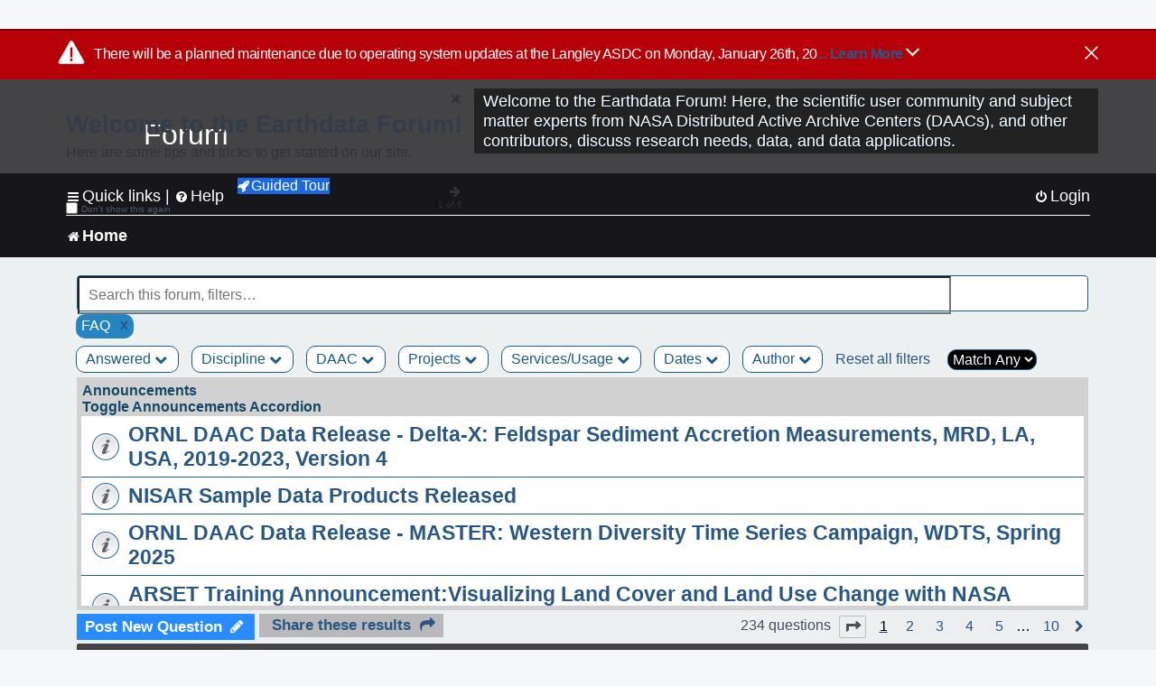

--- FILE ---
content_type: text/html; charset=UTF-8
request_url: https://forum.earthdata.nasa.gov/_custom_get_last_post_date.php
body_size: 12
content:
"1769448694"